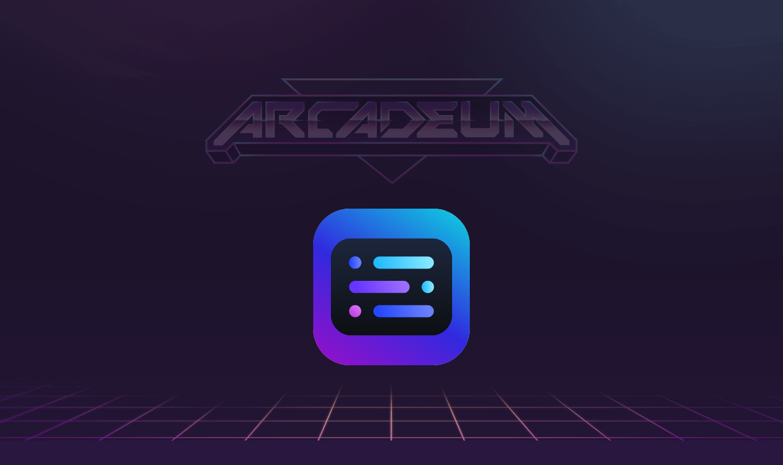

--- FILE ---
content_type: text/html
request_url: https://arcadeum.net/
body_size: 2890
content:
<!DOCTYPE html>
<html lang="en">
  <head>
    <title>Arcadeum.net</title>
    <meta name="viewport" content="width=device-width, initial-scale=1.0" />
    <meta
      name="description"
      content="Arcadeum - Powering Open Virtual Worlds."
    />
    <meta name="robots" content="index,follow" />
    <meta name="googlebot" content="index,follow" />
    <meta name="referrer" content="no-referrer" />

    <meta charset="UTF-8" />
    <meta name="viewport" content="width=device-width, initial-scale=1.0" />
    <meta http-equiv="X-UA-Compatible" content="ie=edge" />

    <meta property="og:url" content="https://arcadeum.net" />
    <meta property="og:type" content="website" />
    <meta
      property="og:title"
      content="Arcadeum - Powering Open Virtual Worlds"
    />
    <meta property="og:image" content="/assets/arcadeumbanner.jpg" />
    <meta
      property="og:site_name"
      content="Arcadeum - Powering Open Virtual Worlds"
    />
    <meta property="og:description" content="Powering Open Virtual Worlds" />
    <meta property="og:locale" content="en_US" />

    <meta name="twitter:card" content="summary" />
    <meta name="twitter:url" content="https://arcadeum.net" />
    <meta
      name="twitter:title"
      content="Arcadeum - Powering Open Virtual Worlds"
    />
    <meta name="twitter:description" content="Powering Open Virtual Worlds" />

    <link rel="stylesheet" href="/dist/build.css" />

    <script
      async
      src="https://www.googletagmanager.com/gtag/js?id=UA-122874263-2"
    ></script>
    <script>
      window.dataLayer = window.dataLayer || [];
      function gtag() {
        dataLayer.push(arguments);
      }
      gtag("js", new Date());
      gtag("config", "UA-122874263-2");
    </script>
    <style type="text/css">
      #mc_embed_signup {
        clear: left;
        font-size: 14px;
        width: 100%;
      }
      #mc_embed_signup input[type="submit"] {
        background: none !important;
        border: 0 !important;
        box-shadow: none !important;
        background-color: #c14bc3 !important;
        font-size: 15px !important;
        border-radius: 2px !important;
        -webkit-appearance: none !important;
      }
      #mc_embed_signup label {
        font-size: 18px !important;
      }
      #mc_embed_signup input.email {
        font-size: 16px !important;
      }
    </style>
  </head>

  <body class="bgc-light c-white">
    <main id="main" rol="main">
      <section id="intro" md="pb4" class="psr pt6 bgc-light">
        <div class="psa t0 l0 c12">
          <figure class="c12">
            <img src="/assets/colours.png" alt="" class="c12" />
          </figure>
        </div>
        <div id="logo" class="mw40 mxa c12 py2 px1">
          <figure class="c12">
            <img
              src="/assets/logo.png"
              alt=""
              class="c12"
              style="opacity: 0.2; filter: alpha(opacity=20)"
            />
          </figure>
        </div>
        <!-- <div class="mxa mw30 px1 pt1 hiding title tac">
        <h1 class="fsB mb2 c-orange tac px3 colorified">PLAY. OWN. TRADE. CREATE.</h1>
      </div> -->
        <div class="c12" style="margin:0 auto; text-align: center;">

          <svg width="256" height="256" viewBox="0 0 512 512" fill="none" xmlns="http://www.w3.org/2000/svg">
            <path d="M0 120C0 53.7258 53.7258 0 120 0H392C458.274 0 512 53.7258 512 120V392C512 458.274 458.274 512 392 512H120C53.7258 512 0 458.274 0 392V120Z" fill="#C4C4C4"/>
            <path d="M0 120C0 53.7258 53.7258 0 120 0H392C458.274 0 512 53.7258 512 120V392C512 458.274 458.274 512 392 512H120C53.7258 512 0 458.274 0 392V120Z" fill="url(#paint0_linear_11_116)"/>
            <g clip-path="url(#clip0_11_116)">
            <path d="M58 164.505L58 347.165C58 384.447 88.1402 414.67 125.32 414.67H386.68C423.86 414.67 454 384.447 454 347.165V164.505C454 127.223 423.86 97 386.68 97H125.32C88.1402 97 58 127.223 58 164.505Z" fill="#111111"/>
            <path d="M58 164.505L58 347.165C58 384.447 88.1402 414.67 125.32 414.67H386.68C423.86 414.67 454 384.447 454 347.165V164.505C454 127.223 423.86 97 386.68 97H125.32C88.1402 97 58 127.223 58 164.505Z" fill="url(#paint1_linear_11_116)"/>
            <path d="M157 176.418C157 165.452 148.135 156.563 137.2 156.563C126.265 156.563 117.4 165.452 117.4 176.418C117.4 187.383 126.265 196.272 137.2 196.272C148.135 196.272 157 187.383 157 176.418Z" fill="url(#paint2_linear_11_116)"/>
            <path d="M157 176.418C157 165.452 148.135 156.563 137.2 156.563C126.265 156.563 117.4 165.452 117.4 176.418C117.4 187.383 126.265 196.272 137.2 196.272C148.135 196.272 157 187.383 157 176.418Z" fill="url(#paint3_linear_11_116)"/>
            <path d="M157 176.418C157 165.452 148.135 156.563 137.2 156.563C126.265 156.563 117.4 165.452 117.4 176.418C117.4 187.383 126.265 196.272 137.2 196.272C148.135 196.272 157 187.383 157 176.418Z" fill="url(#paint4_linear_11_116)"/>
            <path d="M157 335.126C157 324.161 148.135 315.272 137.2 315.272C126.265 315.272 117.4 324.161 117.4 335.126C117.4 346.092 126.265 354.981 137.2 354.981C148.135 354.981 157 346.092 157 335.126Z" fill="url(#paint5_linear_11_116)"/>
            <path d="M394.6 255.835C394.6 244.87 385.735 235.981 374.8 235.981C363.865 235.981 355 244.87 355 255.835C355 266.8 363.865 275.69 374.8 275.69C385.735 275.69 394.6 266.8 394.6 255.835Z" fill="url(#paint6_linear_11_116)"/>
            <path d="M394.6 255.835C394.6 244.87 385.735 235.981 374.8 235.981C363.865 235.981 355 244.87 355 255.835C355 266.8 363.865 275.69 374.8 275.69C385.735 275.69 394.6 266.8 394.6 255.835Z" fill="url(#paint7_linear_11_116)"/>
            <path d="M374.8 156.563H216.4C205.465 156.563 196.6 165.452 196.6 176.418C196.6 187.383 205.465 196.272 216.4 196.272H374.8C385.735 196.272 394.6 187.383 394.6 176.418C394.6 165.452 385.735 156.563 374.8 156.563Z" fill="url(#paint8_linear_11_116)"/>
            <path d="M374.8 315.272H216.4C205.465 315.272 196.6 324.161 196.6 335.126C196.6 346.092 205.465 354.981 216.4 354.981H374.8C385.735 354.981 394.6 346.092 394.6 335.126C394.6 324.161 385.735 315.272 374.8 315.272Z" fill="url(#paint9_linear_11_116)"/>
            <path d="M295.6 235.981H137.2C126.265 235.981 117.4 244.87 117.4 255.835C117.4 266.8 126.265 275.69 137.2 275.69H295.6C306.535 275.69 315.4 266.8 315.4 255.835C315.4 244.87 306.535 235.981 295.6 235.981Z" fill="url(#paint10_linear_11_116)"/>
            </g>
            <defs>
            <linearGradient id="paint0_linear_11_116" x1="-86.5" y1="616.5" x2="371.612" y2="-90.9133" gradientUnits="userSpaceOnUse">
            <stop stop-color="#C703BF"/>
            <stop offset="0.553501" stop-color="#3129DF"/>
            <stop offset="1" stop-color="#0DD4E0"/>
            </linearGradient>
            <linearGradient id="paint1_linear_11_116" x1="256" y1="97" x2="256" y2="415" gradientUnits="userSpaceOnUse">
            <stop stop-color="#1D273D"/>
            <stop offset="1" stop-color="#0D0F13"/>
            </linearGradient>
            <linearGradient id="paint2_linear_11_116" x1="123.5" y1="196" x2="150.5" y2="160" gradientUnits="userSpaceOnUse">
            <stop stop-color="#4462FE"/>
            <stop offset="1" stop-color="#7D69FA"/>
            </linearGradient>
            <linearGradient id="paint3_linear_11_116" x1="120.88" y1="196.291" x2="154.138" y2="194.591" gradientUnits="userSpaceOnUse">
            <stop stop-color="#3757FD"/>
            <stop offset="1" stop-color="#6980FA"/>
            </linearGradient>
            <linearGradient id="paint4_linear_11_116" x1="120.88" y1="196.291" x2="154.138" y2="194.591" gradientUnits="userSpaceOnUse">
            <stop stop-color="#2447FF"/>
            <stop offset="1" stop-color="#6980FA"/>
            </linearGradient>
            <linearGradient id="paint5_linear_11_116" x1="123" y1="348.5" x2="149.5" y2="320.5" gradientUnits="userSpaceOnUse">
            <stop stop-color="#BC3EE6"/>
            <stop offset="1" stop-color="#D972F1"/>
            </linearGradient>
            <linearGradient id="paint6_linear_11_116" x1="363" y1="269" x2="387.5" y2="243" gradientUnits="userSpaceOnUse">
            <stop stop-color="#29BDFF"/>
            <stop offset="1" stop-color="#96E7FB"/>
            </linearGradient>
            <linearGradient id="paint7_linear_11_116" x1="358.18" y1="275.418" x2="392.567" y2="273.772" gradientUnits="userSpaceOnUse">
            <stop stop-color="#23BBFF"/>
            <stop offset="1" stop-color="#85E7FF"/>
            </linearGradient>
            <linearGradient id="paint8_linear_11_116" x1="212.5" y1="196" x2="375.5" y2="157" gradientUnits="userSpaceOnUse">
            <stop stop-color="#23BBFF"/>
            <stop offset="1" stop-color="#85E7FF"/>
            </linearGradient>
            <linearGradient id="paint9_linear_11_116" x1="214" y1="355" x2="370.5" y2="315" gradientUnits="userSpaceOnUse">
            <stop stop-color="#2447FF"/>
            <stop offset="1" stop-color="#6980FA"/>
            </linearGradient>
            <linearGradient id="paint10_linear_11_116" x1="144" y1="276" x2="293.5" y2="236" gradientUnits="userSpaceOnUse">
            <stop stop-color="#6634FF"/>
            <stop offset="1" stop-color="#9C6DFF"/>
            </linearGradient>
            <clipPath id="clip0_11_116">
            <rect width="396" height="317.67" fill="white" transform="translate(58 97)"/>
            </clipPath>
            </defs>
            </svg>
            

        </div>
        <div class="c12">
          <figure class="c12">
            <img src="/assets/grid.png" alt="" class="c12" />
          </figure>
        </div>
        <div id="intro-content" class="mxa mw40 px1 pt1 hiding title tac">
          <div class="fsB mb2 c- lighted">
            Arcadeum is now Sequence. 
            <br>Please visit us at
            <a href="https://sequence.build">sequence.build</a>
          </div>
          <div class="mt1 mb2">
            <svg
              version="1"
              class="mw1-5"
              xmlns="http://www.w3.org/2000/svg"
              viewBox="20 -100 256 417"
            >
              <g fill="#FFF">
                <path
                  d="M20 112.3l39.2 23.2L148 188l127.9-75.7L148-100 20 112.3z"
                ></path>
                <path d="M276 136.6l-128 75.6-128-75.6 128 180.3z"></path>
              </g>
            </svg>
          </div>
        </div>
      </section>

      <footer sm="pb3 px1" class="c12 px1 py2 bgc-dark x xw xac xjb">
        <div sm="c12 xo2 tac mb1" class="fsC" style="text-align: center; width: 100%; opacity: 20%">
          <span class="db"
            >&copy; 2020 Horizon Blockchain Games Inc.</span
          >
          <span> All rights reserved.</span>
        </div>
      </footer>
    </main>
    <script
      type="text/javascript"
      src="https://cdnjs.cloudflare.com/ajax/libs/vanilla-tilt/1.7.0/vanilla-tilt.min.js"
    ></script>
  <script defer src="https://static.cloudflareinsights.com/beacon.min.js/vcd15cbe7772f49c399c6a5babf22c1241717689176015" integrity="sha512-ZpsOmlRQV6y907TI0dKBHq9Md29nnaEIPlkf84rnaERnq6zvWvPUqr2ft8M1aS28oN72PdrCzSjY4U6VaAw1EQ==" data-cf-beacon='{"version":"2024.11.0","token":"54d3ca2c38a143379565a4d52950da40","r":1,"server_timing":{"name":{"cfCacheStatus":true,"cfEdge":true,"cfExtPri":true,"cfL4":true,"cfOrigin":true,"cfSpeedBrain":true},"location_startswith":null}}' crossorigin="anonymous"></script>
</body>
  <script def src="/dist/build.js"></script>
</html>


--- FILE ---
content_type: text/css
request_url: https://arcadeum.net/dist/build.css
body_size: 2208
content:
html { -webkit-box-sizing: border-box; box-sizing: border-box }
*, *:before, *:after { -webkit-box-sizing: inherit; box-sizing: inherit }
html, body, h1, h2, h3, h4, h5, h6, p, ol, ul, li, dl,
dt, dd, blockquote, address { margin: 0; padding: 0 }
.c6{width:50%}
.c12{width:100%}
.mt0{margin-top:0}
.mt1{margin-top:1rem}
.mr0{margin-right:0}
.mr1{margin-right:1rem}
.mra{margin-right:auto}
.mb0{margin-bottom:0}
.mb1{margin-bottom:1rem}
.mb2{margin-bottom:2rem}
.mb3{margin-bottom:3rem}
.ml0{margin-left:0}
.ml1{margin-left:1rem}
.mla{margin-left:auto}
.mxa{margin-left:auto;margin-right:auto}
.pt0{padding-top:0}
.pt1{padding-top:1rem}
.pt6{padding-top:6rem}
.pr0{padding-right:0}
.pb0{padding-bottom:0}
.pb7{padding-bottom:7rem}
.pl0{padding-left:0}
.px1{padding-left:1rem;padding-right:1rem}
.px2{padding-left:2rem;padding-right:2rem}
.px4{padding-left:4rem;padding-right:4rem}
.py1{padding-top:1rem;padding-bottom:1rem}
.py2{padding-top:2rem;padding-bottom:2rem}
.py3{padding-top:3rem;padding-bottom:3rem}
.py4{padding-top:4rem;padding-bottom:4rem}
.py5{padding-top:5rem;padding-bottom:5rem}
.py7{padding-top:7rem;padding-bottom:7rem}
.op50{opacity:0.5}
.x{display:-webkit-box;display:-webkit-flex;display:-ms-flexbox;display:flex}
.xac{-webkit-box-align:center;-webkit-align-items:center;-ms-flex-align:center;align-items:center}
.xjb{-webkit-box-pack:justify;-webkit-justify-content:space-between;-ms-flex-pack:justify;justify-content:space-between}
.xw{-webkit-flex-wrap:wrap;-ms-flex-wrap:wrap;flex-wrap:wrap}
.db{display:block}
.dib{display:inline-block}
.oh{overflow:hidden}
.psa{position:absolute}
.psr{position:relative}
.t0{top:0}
.r0{right:0}
.b0{bottom:0}
.l0{left:0}
.z2{z-index:2}
.w100{width:100%}
.h100{height:100%}
.vw100{width:100vw}
.vh100{height:100vh}
.tac{text-align:center}
.tar{text-align:right}
.curp{cursor:pointer}
.dev > * > * > * *{outline:1px solid #00ff00}.bgc-btn{background-color:#7a477e}
.bgc-light{background-color:#2a173f}
.bgc-dark{background-color:#1d142b}
.bgc-orange{background-color:#db7d3e}
.c-white{color:#fff}
.c-orange{color:#db7d3e}
.mxa{margin:auto}
.fsB{font-size:2.2rem}
.fsC{font-size:0.9rem}
.mw1-5{max-width:1.5rem}
.mw6{max-width:6rem}
.mw9{max-width:9rem}
.mw30{max-width:30rem}
.mw40{max-width:40rem}
.mw55{max-width:55rem}
.mw70{max-width:70rem}
.mw80{max-width:80rem}
@media (min-width: 1200px){
}
@media (max-width: 768px){
[md~="pb4"]{padding-bottom:4rem}
[md~="px2"]{padding-left:2rem;padding-right:2rem}
[md~="py5"]{padding-top:5rem;padding-bottom:5rem}
}
@media (max-width: 500px){
[sm~="c7"]{width:58.33333%}
[sm~="c12"]{width:100%}
[sm~="mr1"]{margin-right:1rem}
[sm~="mra"]{margin-right:auto}
[sm~="mb0"]{margin-bottom:0}
[sm~="mb1"]{margin-bottom:1rem}
[sm~="mb2"]{margin-bottom:2rem}
[sm~="ml0"]{margin-left:0}
[sm~="ml1"]{margin-left:1rem}
[sm~="mla"]{margin-left:auto}
[sm~="pb3"]{padding-bottom:3rem}
[sm~="px1"]{padding-left:1rem;padding-right:1rem}
[sm~="px3"]{padding-left:3rem;padding-right:3rem}
[sm~="py1"]{padding-top:1rem;padding-bottom:1rem}
[sm~="py3"]{padding-top:3rem;padding-bottom:3rem}
[sm~="xo1"]{-webkit-box-ordinal-group:2;-webkit-order:1;-ms-flex-order:1;order:1}
[sm~="xo2"]{-webkit-box-ordinal-group:3;-webkit-order:2;-ms-flex-order:2;order:2}
[sm~="xo3"]{-webkit-box-ordinal-group:4;-webkit-order:3;-ms-flex-order:3;order:3}
[sm~="dn"]{display:none}
[sm~="tac"]{text-align:center}
}
  @font-face {
    font-family: 'Maison Neue';
    src: url('/assets/fonts/MaisonNeue-Demi.woff2') format('woff2'),
        url('/assets/fonts/MaisonNeue-Demi.woff') format('woff');
    font-weight: 600;
    font-style: normal;
  }

  @font-face {
    font-family: 'Maison Neue';
    src: url('/assets/fonts/MaisonNeue-Medium.woff2') format('woff2'),
        url('/assets/fonts/MaisonNeue-Medium.woff') format('woff');
    font-weight: 500;
    font-style: normal;
  }

  @font-face {
    font-family: 'Maison Neue';
    src: url('/assets/fonts/MaisonNeue-MediumItalic.woff2') format('woff2'),
        url('/assets/fonts/MaisonNeue-MediumItalic.woff') format('woff');
    font-weight: 500;
    font-style: italic;
  }

  @font-face {
    font-family: 'Maison Neue';
    src: url('/assets/fonts/MaisonNeue-Light.woff2') format('woff2'),
        url('/assets/fonts/MaisonNeue-Light.woff') format('woff');
    font-weight: 300;
    font-style: normal;
  }

  @font-face {
    font-family: 'Maison Neue';
    src: url('/assets/fonts/MaisonNeue-LightItalic.woff2') format('woff2'),
        url('/assets/fonts/MaisonNeue-LightItalic.woff') format('woff');
    font-weight: 300;
    font-style: italic;
  }

  body {
    -webkit-font-smoothing: antialiased;
    -moz-osx-font-smoothing: grayscale; 
    -ms-font-feature-settings:"kern" 1; 
    -o-font-feature-settings:"kern" 1; 
    -webkit-font-feature-settings:"kern" 1; 
    font-feature-settings:"kern" 1;
    -webkit-font-kerning: normal;
            font-kerning: normal;
    font-family: 'Maison Neue', 'Helvetica', sans-serif;
    line-height: 1.5;

    -webkit-font-smoothing: antialiased;
    -moz-osx-font-smoothing: grayscale;
  }

  h1, h2, h3 {line-height: 1.3; font-weight: 600}

  a {text-decoration: none; color: inherit}


  .colorified {
    background: -webkit-linear-gradient(#e5afdf, #c051c1);
    -webkit-background-clip: text;
    -webkit-text-fill-color: transparent;
    text-shadow: 0px 0px 10px #c051c1;
    text-transform: uppercase;
    letter-spacing: 0.1em;
    font-size: 1.6rem;
  }

  .lighted {
    text-shadow: 0px 0px 10px #c051c1;
  }

  .hiding {
    opacity: 0; 
    -webkit-transform: translateY(4rem); 
        -ms-transform: translateY(4rem); 
            transform: translateY(4rem);
    -webkit-transition: 0.3s ease-in-out opacity, 0.3s ease-in-out transform;
    -o-transition: 0.3s ease-in-out opacity, 0.3s ease-in-out transform;
    transition: 0.3s ease-in-out opacity, 0.3s ease-in-out transform;
  }

  .ofc img {-o-object-fit: cover;object-fit: cover; height: 100%}
  .ofc figure {height: 100%; -o-object-fit: cover; object-fit: cover; height: 100%}

  .hiding.active {opacity: 1; -webkit-transform: translateY(0); -ms-transform: translateY(0); transform: translateY(0)}

  #intro-content h1 {margin-bottom: 0;}

  .btn {
    -webkit-border-radius: 1rem;
            border-radius: 1rem;
    padding: 0.4rem 1.2rem;
    padding-bottom: 0.25rem;
    -webkit-transition: 0.3s ease-in-out background-color;
    -o-transition: 0.3s ease-in-out background-color;
    transition: 0.3s ease-in-out background-color;
  }

  .btn:hover {background-color: #794f9b}
  .btn:active{outline: 1px dotted blue}

  .ofc{-o-object-fit: cover;object-fit: cover}
  figure {margin: 0; padding: 0}

  #games .content {
    -webkit-transform: translateX(-50%);
        -ms-transform: translateX(-50%);
            transform: translateX(-50%);
    top: 20%;
    left: 50%;
  }

  #intro-content {margin-top: -10rem}
  #intro {
    background: -webkit-gradient(linear, left bottom, left top, from(#2a173f), color-stop(60%, #1d142b));
    background: -webkit-linear-gradient(bottom, #2a173f 0%, #1d142b 60%);
    background: -o-linear-gradient(bottom, #2a173f 0%, #1d142b 60%);
    background: linear-gradient(to top, #2a173f 0%, #1d142b 60%);
  }

  .about-section:nth-child(2n + 1) .section-img {-webkit-box-ordinal-group: 3;-webkit-order: 2;-ms-flex-order: 2;order: 2;}
  .about-section:nth-child(2n + 1) .section-content {-webkit-box-ordinal-group: 2;-webkit-order: 1;-ms-flex-order: 1;order: 1;}
  .about-section {border-bottom: 1px solid #362f41;}
  .about-section:last-of-type {border-bottom: 0px solid #362f41;}

  .about-section path, .about-section line, .about-section polyline, .about-section circle {
    -webkit-transition-delay: 0.3s;
         -o-transition-delay: 0.3s;
            transition-delay: 0.3s;
    -webkit-transition: 1s ease-out stroke-dashoffset;
    -o-transition: 1s ease-out stroke-dashoffset;
    transition: 1s ease-out stroke-dashoffset;
  }

  .about-section.active path, .about-section.active line, .about-section.active polyline, .about-section.active circle {
    stroke-dashoffset: 0 !important;
  }

  .game:nth-of-type(1) {
    margin-bottom: 4rem
  }

  a:not(.btn):hover, .hover-img:hover img, .hover:hover {opacity: 0.4;}
  .hover-img img, .hover {-webkit-transition: 0.3s ease-in-out opacity;-o-transition: 0.3s ease-in-out opacity;transition: 0.3s ease-in-out opacity}

  .c{top: 50%; left: 50%; -webkit-transform: translate(-50%, -50%); -ms-transform: translate(-50%, -50%); transform: translate(-50%, -50%)}

  .member-title, .member-desc {
    background-color: rgba(29,20,44, 0.9);
    line-height: 1.2;
  }

  .member-title {-webkit-transition: 0.3s ease-in-out background-color;-o-transition: 0.3s ease-in-out background-color;transition: 0.3s ease-in-out background-color; -webkit-transition-delay: 0.4s; -o-transition-delay: 0.4s; transition-delay: 0.4s}

  .member-title p {
    font-size: 1.3rem;
    margin-bottom: 0;
  }

  svg path {-webkit-transition: 0.3s ease-in-out opacity;-o-transition: 0.3s ease-in-out opacity;transition: 0.3s ease-in-out opacity}

  /* #intro {padding-bottom: 9vw;} */

  @media (min-width: 1400px) {
    html {font-size: 120%}
  }

  @media (min-width: 1600px) {
    html {font-size: 155%}
  }

  @media (max-width: 1200px) {
    .member {width: 33.33%}
  }

  @media (max-width: 840px) {
    .member {width: 50%}
  }

  @media (max-width: 768px) {
    html {font-size: 90%}

    .fsA{font-size: 1.6rem}
    .fsB{font-size: 1.6rem}
    .fsC{font-size: 0.9rem}
    
    #intro .title h1 {padding: 0}

    #intro-content {margin-top: -5rem}
  }

  @media (max-width: 500px) {
    #platform {height:inherit}
    .member{width: 100%}
    .member-desc p {font-size: 1rem}
    #main{width: 100%;}
    #intro {width: 100%;overflow: hidden}
    .colorified {font-size: 1.2rem}


    body .about-section .section-img {-webkit-box-ordinal-group: 2 !important;-webkit-order: 1 !important;-ms-flex-order: 1 !important;order: 1 !important}
    body .about-section .section-content {-webkit-box-ordinal-group: 3 !important;-webkit-order: 2 !important;-ms-flex-order: 2 !important;order: 2 !important}
  }

--- FILE ---
content_type: application/javascript
request_url: https://arcadeum.net/dist/build.js
body_size: 4072
content:
!function(){var t,e={exports:{}};t=function(){var t,e=[],n=document,o=(n.documentElement.doScroll?/^loaded|^c/:/^loaded|^i|^c/).test(n.readyState);return o||n.addEventListener("DOMContentLoaded",t=function(){for(n.removeEventListener("DOMContentLoaded",t),o=1;t=e.shift();)t()}),function(t){o?setTimeout(t,0):e.push(t)}},e.exports=t(),e=e.exports;var n=function(){var t,n,o,i,r,a,u,c,s,l,d,p=document.createElement("div");if(p.setAttribute("className","t"),p.innerHTML="  <link/><table></table><a href='/a'>a</a><input type='checkbox'/>",n=p.getElementsByTagName("*"),o=p.getElementsByTagName("a")[0],!n||!o||!n.length)return{};r=(i=document.createElement("select")).appendChild(document.createElement("option")),a=p.getElementsByTagName("input")[0],o.style.cssText="top:1px;float:left;opacity:.5",t={leadingWhitespace:3===p.firstChild.nodeType,tbody:!p.getElementsByTagName("tbody").length,htmlSerialize:!!p.getElementsByTagName("link").length,style:/top/.test(o.getAttribute("style")),hrefNormalized:"/a"===o.getAttribute("href"),opacity:/^0.5/.test(o.style.opacity),cssFloat:!!o.style.cssFloat,checkOn:"on"===a.value,optSelected:r.selected,getSetAttribute:"t"!==p.className,enctype:!!document.createElement("form").enctype,html5Clone:"<:nav></:nav>"!==document.createElement("nav").cloneNode(!0).outerHTML,boxModel:"CSS1Compat"===document.compatMode,submitBubbles:!0,changeBubbles:!0,focusinBubbles:!1,deleteExpando:!0,noCloneEvent:!0,inlineBlockNeedsLayout:!1,shrinkWrapBlocks:!1,reliableMarginRight:!0,boxSizingReliable:!0,pixelPosition:!1},a.checked=!0,t.noCloneChecked=a.cloneNode(!0).checked,i.disabled=!0,t.optDisabled=!r.disabled;try{delete p.test}catch(e){t.deleteExpando=!1}if(!p.addEventListener&&p.attachEvent&&p.fireEvent&&(p.attachEvent("onclick",d=function(){t.noCloneEvent=!1}),p.cloneNode(!0).fireEvent("onclick"),p.detachEvent("onclick",d)),(a=document.createElement("input")).value="t",a.setAttribute("type","radio"),t.radioValue="t"===a.value,a.setAttribute("checked","checked"),a.setAttribute("name","t"),p.appendChild(a),(u=document.createDocumentFragment()).appendChild(p.lastChild),t.checkClone=u.cloneNode(!0).cloneNode(!0).lastChild.checked,t.appendChecked=a.checked,u.removeChild(a),u.appendChild(p),!p.addEventListener)for(s in{submit:!0,change:!0,focusin:!0})(l=(c="on"+s)in p)||(p.setAttribute(c,"return;"),l="function"==typeof p[c]),t[s+"Bubbles"]=l;return e(function(){var e,n,o,i,r="padding:0;margin:0;border:0;display:block;overflow:hidden;box-sizing:content-box;-moz-box-sizing:content-box;-webkit-box-sizing:content-box;",a=document.getElementsByTagName("body")[0];a&&((e=document.createElement("div")).style.cssText="visibility:hidden;border:0;width:0;height:0;position:static;top:0;margin-top:1px",a.insertBefore(e,a.firstChild),n=document.createElement("div"),e.appendChild(n),n.innerHTML="<table><tr><td></td><td>t</td></tr></table>",(o=n.getElementsByTagName("td"))[0].style.cssText="padding:0;margin:0;border:0;display:none",l=0===o[0].offsetHeight,o[0].style.display="",o[1].style.display="none",t.reliableHiddenOffsets=l&&0===o[0].offsetHeight,n.innerHTML="",n.style.cssText="box-sizing:border-box;-moz-box-sizing:border-box;-webkit-box-sizing:border-box;padding:1px;border:1px;display:block;width:4px;margin-top:1%;position:absolute;top:1%;",t.boxSizing=4===n.offsetWidth,t.doesNotIncludeMarginInBodyOffset=1!==a.offsetTop,window.getComputedStyle&&(t.pixelPosition="1%"!==(window.getComputedStyle(n,null)||{}).top,t.boxSizingReliable="4px"===(window.getComputedStyle(n,null)||{width:"4px"}).width,(i=document.createElement("div")).style.cssText=n.style.cssText=r,i.style.marginRight=i.style.width="0",n.style.width="1px",n.appendChild(i),t.reliableMarginRight=!parseFloat((window.getComputedStyle(i,null)||{}).marginRight)),void 0!==n.style.zoom&&(n.innerHTML="",n.style.cssText=r+"width:1px;padding:1px;display:inline;zoom:1",t.inlineBlockNeedsLayout=3===n.offsetWidth,n.style.display="block",n.style.overflow="visible",n.innerHTML="<div></div>",n.firstChild.style.width="5px",t.shrinkWrapBlocks=3!==n.offsetWidth,e.style.zoom=1),a.removeChild(e),e=n=o=i=null)}),u.removeChild(p),n=o=i=r=a=u=p=null,t}(),o=9;function i(t){return t&&t.nodeType===o}var r=function(t){var e=function t(e){return i(e)?e:i(e.ownerDocument)?e.ownerDocument:i(e.document)?e.document:e.parentNode?t(e.parentNode):e.commonAncestorContainer?t(e.commonAncestorContainer):e.startContainer?t(e.startContainer):e.anchorNode?t(e.anchorNode):void 0}(t);if(e&&function(t,e){if(!t)return!1;t.commonAncestorContainer?t=t.commonAncestorContainer:t.endContainer&&(t=t.endContainer);for(var n=t;n=n.parentNode;)if(n==e)return!0;return!1}(t,e)){var o=e.body;if(o===t)return function(t){var e=t.offsetTop,o=t.offsetLeft;return n.doesNotIncludeMarginInBodyOffset&&(e+=parseFloat(t.style.marginTop||0),o+=parseFloat(t.style.marginLeft||0)),{top:e,left:o}}(t);var r={top:0,left:0};if(void 0!==t.getBoundingClientRect&&(r=t.getBoundingClientRect(),t.collapsed&&0===r.left&&0===r.top)){var a=e.createElement("span");a.appendChild(e.createTextNode("\u200b")),t.insertNode(a),r=a.getBoundingClientRect();var u=a.parentNode;u.removeChild(a),u.normalize()}var c=e.documentElement,s=c.clientTop||o.clientTop||0,l=c.clientLeft||o.clientLeft||0,d=window.pageYOffset||c.scrollTop,p=window.pageXOffset||c.scrollLeft;return{top:r.top+d-s,left:r.left+p-l}}},a={};a=a=window.requestAnimationFrame||window.webkitRequestAnimationFrame||window.mozRequestAnimationFrame||function(t){var e=(new Date).getTime(),n=Math.max(0,16-(e-u)),o=setTimeout(t,n);return u=e,o};var u=(new Date).getTime(),c=window.cancelAnimationFrame||window.webkitCancelAnimationFrame||window.mozCancelAnimationFrame||window.clearTimeout;a.cancel=function(t){c.call(window,t)};var s,l=Object.prototype.toString,d=function(t){switch(l.call(t)){case"[object Date]":return"date";case"[object RegExp]":return"regexp";case"[object Arguments]":return"arguments";case"[object Array]":return"array";case"[object Error]":return"error"}return null===t?"null":void 0===t?"undefined":t!=t?"nan":t&&1===t.nodeType?"element":typeof(t=t.valueOf?t.valueOf():Object.prototype.valueOf.apply(t))};try{s=d}catch(t){s=d}var p={};function f(t){if(t)return function(t){for(var e in f.prototype)t[e]=f.prototype[e];return t}(t)}p=f,f.prototype.on=f.prototype.addEventListener=function(t,e){return this._callbacks=this._callbacks||{},(this._callbacks["$"+t]=this._callbacks["$"+t]||[]).push(e),this},f.prototype.once=function(t,e){function n(){this.off(t,n),e.apply(this,arguments)}return n.fn=e,this.on(t,n),this},f.prototype.off=f.prototype.removeListener=f.prototype.removeAllListeners=f.prototype.removeEventListener=function(t,e){if(this._callbacks=this._callbacks||{},0==arguments.length)return this._callbacks={},this;var n,o=this._callbacks["$"+t];if(!o)return this;if(1==arguments.length)return delete this._callbacks["$"+t],this;for(var i=0;i<o.length;i++)if((n=o[i])===e||n.fn===e){o.splice(i,1);break}return this},f.prototype.emit=function(t){this._callbacks=this._callbacks||{};var e=[].slice.call(arguments,1),n=this._callbacks["$"+t];if(n)for(var o=0,i=(n=n.slice(0)).length;o<i;++o)n[o].apply(this,e);return this},f.prototype.listeners=function(t){return this._callbacks=this._callbacks||{},this._callbacks["$"+t]||[]},f.prototype.hasListeners=function(t){return!!this.listeners(t).length};var h={linear:function(t){return t},inQuad:function(t){return t*t},outQuad:function(t){return t*(2-t)},inOutQuad:function(t){return(t*=2)<1?.5*t*t:-.5*(--t*(t-2)-1)},inCube:function(t){return t*t*t},outCube:function(t){return--t*t*t+1},inOutCube:function(t){return(t*=2)<1?.5*t*t*t:.5*((t-=2)*t*t+2)},inQuart:function(t){return t*t*t*t},outQuart:function(t){return 1- --t*t*t*t},inOutQuart:function(t){return(t*=2)<1?.5*t*t*t*t:-.5*((t-=2)*t*t*t-2)},inQuint:function(t){return t*t*t*t*t},outQuint:function(t){return--t*t*t*t*t+1},inOutQuint:function(t){return(t*=2)<1?.5*t*t*t*t*t:.5*((t-=2)*t*t*t*t+2)},inSine:function(t){return 1-Math.cos(t*Math.PI/2)},outSine:function(t){return Math.sin(t*Math.PI/2)},inOutSine:function(t){return.5*(1-Math.cos(Math.PI*t))},inExpo:function(t){return 0==t?0:Math.pow(1024,t-1)},outExpo:function(t){return 1==t?t:1-Math.pow(2,-10*t)},inOutExpo:function(t){return 0==t?0:1==t?1:(t*=2)<1?.5*Math.pow(1024,t-1):.5*(2-Math.pow(2,-10*(t-1)))},inCirc:function(t){return 1-Math.sqrt(1-t*t)},outCirc:function(t){return Math.sqrt(1- --t*t)},inOutCirc:function(t){return(t*=2)<1?-.5*(Math.sqrt(1-t*t)-1):.5*(Math.sqrt(1-(t-=2)*t)+1)},inBack:function(t){var e=1.70158;return t*t*((e+1)*t-e)},outBack:function(t){var e=1.70158;return--t*t*((e+1)*t+e)+1},inOutBack:function(t){var e=2.5949095;return(t*=2)<1?t*t*((e+1)*t-e)*.5:.5*((t-=2)*t*((e+1)*t+e)+2)},inBounce:function(t){return 1-h.outBounce(1-t)},outBounce:function(t){return t<1/2.75?7.5625*t*t:t<2/2.75?7.5625*(t-=1.5/2.75)*t+.75:t<2.5/2.75?7.5625*(t-=2.25/2.75)*t+.9375:7.5625*(t-=2.625/2.75)*t+.984375},inOutBounce:function(t){return t<.5?.5*h.inBounce(2*t):.5*h.outBounce(2*t-1)+.5}};h["in-quad"]=h.inQuad,h["out-quad"]=h.outQuad,h["in-out-quad"]=h.inOutQuad,h["in-cube"]=h.inCube,h["out-cube"]=h.outCube,h["in-out-cube"]=h.inOutCube,h["in-quart"]=h.inQuart,h["out-quart"]=h.outQuart,h["in-out-quart"]=h.inOutQuart,h["in-quint"]=h.inQuint,h["out-quint"]=h.outQuint,h["in-out-quint"]=h.inOutQuint,h["in-sine"]=h.inSine,h["out-sine"]=h.outSine,h["in-out-sine"]=h.inOutSine,h["in-expo"]=h.inExpo,h["out-expo"]=h.outExpo,h["in-out-expo"]=h.inOutExpo,h["in-circ"]=h.inCirc,h["out-circ"]=h.outCirc,h["in-out-circ"]=h.inOutCirc,h["in-back"]=h.inBack,h["out-back"]=h.outBack,h["in-out-back"]=h.inOutBack,h["in-bounce"]=h.inBounce,h["out-bounce"]=h.outBounce,h["in-out-bounce"]=h.inOutBounce;var m={};function b(t){if(!(this instanceof b))return new b(t);this._from=t,this.ease("linear"),this.duration(500)}m=b,p(b.prototype),b.prototype.reset=function(){return this.isArray="array"===d(this._from),this._curr=function t(e){switch(s(e)){case"object":var n={};for(var o in e)e.hasOwnProperty(o)&&(n[o]=t(e[o]));return n;case"array":n=new Array(e.length);for(var i=0,r=e.length;i<r;i++)n[i]=t(e[i]);return n;case"regexp":var a="";return a+=e.multiline?"m":"",a+=e.global?"g":"",a+=e.ignoreCase?"i":"",new RegExp(e.source,a);case"date":return new Date(e.getTime());default:return e}}(this._from),this._done=!1,this._start=Date.now(),this},b.prototype.to=function(t){return this.reset(),this._to=t,this},b.prototype.duration=function(t){return this._duration=t,this},b.prototype.ease=function(t){if(!(t="function"==typeof t?t:h[t]))throw new TypeError("invalid easing function");return this._ease=t,this},b.prototype.stop=function(){return this.stopped=!0,this._done=!0,this.emit("stop"),this.emit("end"),this},b.prototype.step=function(){if(!this._done){var t=this._duration,e=Date.now();if(e-this._start>=t)return this._from=this._to,this._update(this._to),this._done=!0,this.emit("end"),this;var n=this._from,o=this._to,i=this._curr,r=(0,this._ease)((e-this._start)/t);if(this.isArray){for(var a=0;a<n.length;++a)i[a]=n[a]+(o[a]-n[a])*r;return this._update(i),this}for(var u in n)i[u]=n[u]+(o[u]-n[u])*r;return this._update(i),this}},b.prototype.update=function(t){return 0==arguments.length?this.step():(this._update=t,this)};var y=document.querySelectorAll(".nav-item"),g=function(){y.forEach(function(t){var e=t.getAttribute("data-attr");t.addEventListener("click",function(){var t,n,o;t=e.toLowerCase(),n=document.getElementById(t),o=r(n),console.log(o.top),function(t,e,n){n=n||{};var o={top:window.pageYOffset||document.documentElement.scrollTop,left:window.pageXOffset||document.documentElement.scrollLeft},i=m(o).ease(n.ease||"out-circ").to({top:e,left:t}).duration(n.duration||1e3);function r(){a(r),i.update()}i.update(function(t){window.scrollTo(0|t.left,0|t.top)}),i.on("end",function(){r=function(){}}),r()}(0,o.top)})})};document.addEventListener("DOMContentLoaded",function(){var t,e;(e=function(){document.querySelectorAll(".hiding").forEach(function(t){var e=r(t);window.scrollY+window.innerHeight-window.innerHeight/8>=e.top?t.classList.contains("active")||t.classList.add("active"):t.classList.contains("active")&&t.classList.remove("active")})})(),window.addEventListener("scroll",e),g(),t=function(t){t.style.strokeDashoffset=t.getTotalLength(),t.style.strokeDasharray=t.getTotalLength()},document.querySelectorAll(".about-section line").forEach(t),document.querySelectorAll(".about-section path").forEach(t),document.querySelectorAll(".about-section polyline").forEach(t)})}();